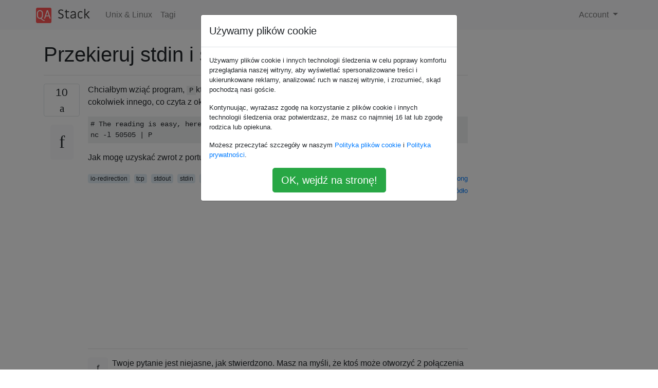

--- FILE ---
content_type: text/html; charset=utf-8
request_url: https://qa-stack.pl/unix/167204/redirect-stdin-and-stdout-to-ports
body_size: 21990
content:

<!doctype html>
<html lang="en">
<head>
  
  <!-- Global site tag (gtag.js) - Google Analytics -->
  <script async src="https://www.googletagmanager.com/gtag/js?id=UA-133560070-4"></script>
  <script>
    window.dataLayer = window.dataLayer || [];
    function gtag(){dataLayer.push(arguments);}
    gtag('js', new Date());
    gtag('config', 'UA-133560070-4');
  </script>
  

  <!-- Required meta tags -->
  <meta charset="utf-8">
  <meta name="viewport" content="width=device-width, initial-scale=1, shrink-to-fit=no">

  <link rel="stylesheet" href="https://qastack-assets.s3.eu-central-1.amazonaws.com/static/lib/bootstrap-4.4.1/css/bootstrap.min.css">
  <link rel="stylesheet" href="https://qastack-assets.s3.eu-central-1.amazonaws.com/static/css/custom.css" >
  <link rel="stylesheet" href="https://qastack-assets.s3.eu-central-1.amazonaws.com/static/icons/styles.css" >

  <title>Przekieruj stdin i stdout na porty</title>
  
  <link rel="canonical" href="https://qa-stack.pl/unix/167204/redirect-stdin-and-stdout-to-ports" />
  <meta name="description" content="[Znaleziono rozwiązanie!] Mam na myśli, że ktoś może otworzyć 2 połączenia TCP z twoim komputerem, jedno do portu…"/>


  <link rel="apple-touch-icon" sizes="180x180" href="https://qastack-assets.s3.eu-central-1.amazonaws.com/static/favicon/apple-touch-icon.png">
  <link rel="icon" type="image/png" sizes="32x32" href="https://qastack-assets.s3.eu-central-1.amazonaws.com/static/favicon/favicon-32x32.png">
  <link rel="icon" type="image/png" sizes="16x16" href="https://qastack-assets.s3.eu-central-1.amazonaws.com/static/favicon/favicon-16x16.png">
  <link rel="manifest" href="https://qastack-assets.s3.eu-central-1.amazonaws.com/static/favicon/site.webmanifest">

  <script>var useGDPR = true;</script>

  
  <script async src="https://pagead2.googlesyndication.com/pagead/js/adsbygoogle.js"></script>
  <script>
    if(useGDPR) {
        (adsbygoogle = window.adsbygoogle || []).pauseAdRequests = 1;
        
    }
    (adsbygoogle = window.adsbygoogle || []).push({
        google_ad_client: "ca-pub-0985488874840506",
        enable_page_level_ads: true
    });
  </script>
</head>
<body>
<nav class="navbar navbar-expand navbar-light bg-light">
  <div class="container">
    <a class="navbar-brand" href="/"><img src="https://qastack-assets.s3.eu-central-1.amazonaws.com/static/img/logo.png" height="30" alt="QA Stack"></a>
    <button class="navbar-toggler" type="button" data-toggle="collapse" data-target="#navbarSupportedContent"
            aria-controls="navbarSupportedContent" aria-expanded="false" aria-label="Toggle navigation">
      <span class="navbar-toggler-icon"></span>
    </button>

    <div class="collapse navbar-collapse" id="navbarSupportedContent">
      <ul class="navbar-nav mr-auto">
        
          <li class="nav-item">
            <a class="nav-link" href="/unix/">Unix &amp; Linux</a>
          </li>
          <li class="nav-item">
            <a class="nav-link" href="/unix/tags/">Tagi</a>
          </li>
        
      </ul>
      
      <ul class="navbar-nav">
        <li class="nav-item dropdown">
          
            <a class="nav-link dropdown-toggle" href="#" id="authDropdown" role="button" data-toggle="dropdown" aria-haspopup="true" aria-expanded="false">
              Account
            </a>
            <div class="dropdown-menu dropdown-menu-right" aria-labelledby="authDropdown">
              <a class="dropdown-item" href="/accounts/login/?next=/">Zaloguj</a>
              <a class="dropdown-item" href="/accounts/signup/?next=/unix/167204/redirect-stdin-and-stdout-to-ports">Zarejestruj się</a>
            </div>
          
        </li>
      </ul>
    </div>
  </div>
</nav>
<section class="container mt-4">
  
  
  <div class="row">
    <div class="col-md-9">

      <h1 data-id="5ebc88fec95169586500645d">Przekieruj stdin i stdout na porty</h1>
      <hr>

      <article class="media">
        <div class="text-center pr-3">
          <div class="mb-3">
            <div class="votes-count border rounded" title="głosów">
              10 <br>
              <span class="icon-thumbs-up"></span>
            </div>
          </div>
          <a data-trans-code="question" class="translate-control btn btn-outline btn-light btn-lg" title="Zmień język"><span class="icon-translate"></span></a>
        </div>
        <div class="media-body">
          <div class="stack-block" data-trans-dest="question">
            <p>Chciałbym wziąć program, <code>P</code>który odczytuje <code>stdin</code>i zapisuje <code>stdout</code>, ale podłącza go <code>nc</code>lub cokolwiek innego, co czyta z określonego portu i wysyła do innego portu.</p>

<pre><code># The reading is easy, here P reads from port 50505
nc -l 50505 | P
</code></pre>

<p>Jak mogę uzyskać zwrot z portu 60606?</p>
          </div>
          <div class="row">
            <div class="col-md-6">
              
                <span class="tags">
                  
                    <a href="/unix/tagged/io-redirection/" class="badge badge-warning">io-redirection</a>&nbsp;
                  
                    <a href="/unix/tagged/tcp/" class="badge badge-warning">tcp</a>&nbsp;
                  
                    <a href="/unix/tagged/stdout/" class="badge badge-warning">stdout</a>&nbsp;
                  
                    <a href="/unix/tagged/stdin/" class="badge badge-warning">stdin</a>&nbsp;
                  
                    <a href="/unix/tagged/udp/" class="badge badge-warning">udp</a>&nbsp;
                  
                </span>
              
            </div>
            <div class="col-md-6 text-right">
              
                <small class="text-muted font-weight-lighter">
                  &mdash;
                  <a href="https://unix.stackexchange.comhttps://unix.stackexchange.com/users/40428/yimin-rong" rel="nofollow noopener noreferrer" target="_blank">
                    Yimin Rong
                  </a>
                   <br>
                  <a href="https://unix.stackexchange.com/unix/167204/redirect-stdin-and-stdout-to-ports"  rel="nofollow noopener noreferrer" target="_blank">
                    <span class="icon-new-window"></span> źródło
                  </a>
                </small>
              
            </div>
          </div>

          <script async src="https://pagead2.googlesyndication.com/pagead/js/adsbygoogle.js"></script>
<ins class="adsbygoogle"
     style="display:block; text-align:center;"
     data-ad-layout="in-article"
     data-ad-format="fluid"
     data-ad-client="ca-pub-0985488874840506"
     data-ad-slot="6265911322"></ins>
<script>
     (adsbygoogle = window.adsbygoogle || []).push({});
</script>

          
            <hr/>
            <div class="is-comment media">
              <div  class="text-center pr-2">
                
                <a data-trans-code="comment-275122" class="translate-control btn btn-outline btn-light btn-lg" title="Zmień język">
                  <span class="icon-translate"></span>
                </a>
              </div>
              <div class="media-body">
                <div data-trans-dest="comment-275122">
                  Twoje pytanie jest niejasne, jak stwierdzono. Masz na myśli, że ktoś może otworzyć 2 połączenia TCP z twoim komputerem, jedno do portu 50505, a drugie do portu 50506, wysłać dane o pierwszym przeznaczonym do karmienia <code>P</code>i oczekiwać odczytania wyniku <code>P</code>z drugiego połączenia TCP? Dlaczego tag UDP?
                </div>
                
                  <small class="text-muted font-weight-lighter">
                    &mdash;
                    <a href="https://unix.stackexchange.comhttps://unix.stackexchange.com/users/22565/st%c3%a9phane-chazelas" rel="nofollow noopener noreferrer" target="_blank">Stéphane Chazelas, </a>
                    
                  </small>
                
              </div>
            </div>
          
            <hr/>
            <div class="is-comment media">
              <div  class="text-center pr-2">
                
                <a data-trans-code="comment-275127" class="translate-control btn btn-outline btn-light btn-lg" title="Zmień język">
                  <span class="icon-translate"></span>
                </a>
              </div>
              <div class="media-body">
                <div data-trans-dest="comment-275127">
                  Tak! O ile <code>UDP</code>myślę, że chciałem <code>ports</code>, ale to nie było istniejące słowo kluczowe, więc pomyślałem <code>TCP</code>i myślę, że dodałem <code>UDP</code>odruchowo.
                </div>
                
                  <small class="text-muted font-weight-lighter">
                    &mdash;
                    <a href="https://unix.stackexchange.comhttps://unix.stackexchange.com/users/40428/yimin-rong" rel="nofollow noopener noreferrer" target="_blank">Yimin Rong, </a>
                    
                  </small>
                
              </div>
            </div>
          
            <hr/>
            <div class="is-comment media">
              <div  class="text-center pr-2">
                
                <a data-trans-code="comment-275132" class="translate-control btn btn-outline btn-light btn-lg" title="Zmień język">
                  <span class="icon-translate"></span>
                </a>
              </div>
              <div class="media-body">
                <div data-trans-dest="comment-275132">
                  Zobacz <a rel="nofollow noreferrer" target="_blank" href="http://superuser.com/q/607783/150988">Czy mogę potokować / przekierowywać aplikację konsoli przez netcat, aby można jej było używać zdalnie? </a>(na SU).
                </div>
                
                  <small class="text-muted font-weight-lighter">
                    &mdash;
                    <a href="https://unix.stackexchange.comhttps://unix.stackexchange.com/users/23408/scott" rel="nofollow noopener noreferrer" target="_blank">Scott, </a>
                    
                  </small>
                
              </div>
            </div>
          
        </div>
      </article>

      
        <p class="h3 mt-4">Odpowiedzi:</p>
        
          <hr>
          <article class="media">
            <div class="text-center pr-3">
              <div class="mb-3">
                <div class="votes-count border rounded" title="głosów">
                  12 <br>
                  <span class="icon-thumbs-up"></span>
                </div>
              </div>
              <a data-trans-code="answer-167212" class="translate-control btn btn-outline btn-light btn-lg" title="Zmień język"><span class="icon-translate"></span></a>
            </div>
            <div class="media-body">
              <div data-trans-dest="answer-167212" class="stack-block">
                <p>Mam na myśli, że ktoś może otworzyć 2 połączenia TCP z twoim komputerem, jedno do portu 50505, a drugie do portu 60606, wysłać dane o pierwszym przeznaczonym do podania do P i oczekiwać odczytania wyniku P z drugiego połączenia TCP, to byłoby:</p>

<pre><code>&lt; /dev/null nc -q -1 -l 50505 | P | nc -l 60606 &gt; /dev/null
</code></pre>

<p>Lub z <code>socat</code>:</p>

<pre><code>socat -u tcp-listen:50505,reuseaddr - | P | socat -u - tcp-listen:60606,reuseaddr
</code></pre>

<p>Aby <code>P</code>wysłać dane wyjściowe z powrotem do tego samego połączenia:</p>

<pre><code>socat tcp-listen:50505,reuseaddr exec:P
</code></pre>
              </div>
              <div class="row">
                <div class="col-md-6">
                  
                </div>
                <div class="col-md-6 text-right">
                  
                    <small class="text-muted font-weight-lighter">
                      &mdash;
                      <a href="https://unix.stackexchange.com/users/22565/st%c3%a9phane-chazelas" rel="nofollow noopener noreferrer" target="_blank">Stéphane Chazelas</a>
                      <br>
                      <a href="https://unix.stackexchange.com/unix/167204/redirect-stdin-and-stdout-to-ports/167212#167212" rel="nofollow noopener noreferrer" target="_blank">
                        <span class="icon-new-window"></span> źródło
                      </a>
                    </small>
                  
                </div>
              </div>
              
            </div>
          </article>
        
          <hr>
          <article class="media">
            <div class="text-center pr-3">
              <div class="mb-3">
                <div class="votes-count border rounded" title="głosów">
                  3 <br>
                  <span class="icon-thumbs-up"></span>
                </div>
              </div>
              <a data-trans-code="answer-167210" class="translate-control btn btn-outline btn-light btn-lg" title="Zmień język"><span class="icon-translate"></span></a>
            </div>
            <div class="media-body">
              <div data-trans-dest="answer-167210" class="stack-block">
                <p>Nie potrzebujesz <code>nc</code>do pracy z portami. <code>bash</code>może zrobić to sam:</p>

<blockquote>
  <p>Bash obsługuje kilka nazw plików, zwłaszcza gdy są one używane w przekierowaniach, jak opisano w poniższej tabeli:</p>
</blockquote>

<pre><code>/dev/fd/fd
    If fd is a valid integer, file descriptor fd is duplicated.
/dev/stdin
    File descriptor 0 is duplicated.
/dev/stdout
    File descriptor 1 is duplicated.
/dev/stderr
    File descriptor 2 is duplicated.
/dev/tcp/host/port
   If host is a valid hostname or Internet address, and port is an integer 
   port number or service name, bash attempts to open a TCP connection to
   the corresponding socket.
/dev/udp/host/port
    If host is a valid hostname or Internet address, and port is an integer 
    port number or service name, bash attempts to open a UDP connection to
    the corresponding socket.
</code></pre>
              </div>
              <div class="row">
                <div class="col-md-6">
                  
                </div>
                <div class="col-md-6 text-right">
                  
                    <small class="text-muted font-weight-lighter">
                      &mdash;
                      <a href="https://unix.stackexchange.com/users/32191/hauke-laging" rel="nofollow noopener noreferrer" target="_blank">Hauke ​​Laging</a>
                      <br>
                      <a href="https://unix.stackexchange.com/unix/167204/redirect-stdin-and-stdout-to-ports/167210#167210" rel="nofollow noopener noreferrer" target="_blank">
                        <span class="icon-new-window"></span> źródło
                      </a>
                    </small>
                  
                </div>
              </div>
              
                <hr>
                <div class="is-comment media">
                  <div  class="text-center pr-2">
                    
                    3<br>
                    
                    <a data-trans-code="comment-275137" class="translate-control btn btn-outline btn-light btn-lg" title="Zmień język">
                      <span class="icon-translate"></span>
                    </a>
                  </div>
                  <div class="media-body">
                    <div data-trans-dest="comment-275137">
                      <code>/dev/tcp</code>jest często wyłączony i nie można go używać do <i>słuchania</i> . Potrzebujesz, <code>zsh</code>jeśli chcesz powłoki, która może tworzyć nasłuchiwane gniazda TCP.
                    </div>
                    
                      <small class="text-muted font-weight-lighter">
                        &mdash;
                        <a href="https://unix.stackexchange.comhttps://unix.stackexchange.com/users/22565/st%c3%a9phane-chazelas" rel="nofollow noopener noreferrer" target="_blank">Stéphane Chazelas, </a>
                        
                      </small>
                    
                  </div>
                </div>
              
                <hr>
                <div class="is-comment media">
                  <div  class="text-center pr-2">
                    
                    <a data-trans-code="comment-275148" class="translate-control btn btn-outline btn-light btn-lg" title="Zmień język">
                      <span class="icon-translate"></span>
                    </a>
                  </div>
                  <div class="media-body">
                    <div data-trans-dest="comment-275148">
                      @ StéphaneChazelas Muszę przyznać, że nigdy nie próbowałem. Nie mówi nic o tym ograniczeniu na stronie podręcznika, prawda?
                    </div>
                    
                      <small class="text-muted font-weight-lighter">
                        &mdash;
                        <a href="https://unix.stackexchange.comhttps://unix.stackexchange.com/users/32191/hauke-laging" rel="nofollow noopener noreferrer" target="_blank">Hauke ​​Laging </a>
                        
                      </small>
                    
                  </div>
                </div>
              
                <hr>
                <div class="is-comment media">
                  <div  class="text-center pr-2">
                    
                    <a data-trans-code="comment-275151" class="translate-control btn btn-outline btn-light btn-lg" title="Zmień język">
                      <span class="icon-translate"></span>
                    </a>
                  </div>
                  <div class="media-body">
                    <div data-trans-dest="comment-275151">
                      Jak byś to zrobił? Gniazdo nasłuchiwania jest bramą do tworzenia bardziej akceptowalnych gniazd, przekierowania nie działają tak dobrze w tym przypadku. zsh używa do tego wbudowanego ( <code>ztcp -l</code>do nasłuchiwania i   <code>ztcp -a</code>akceptowania połączeń w gnieździe nasłuchującym).
                    </div>
                    
                      <small class="text-muted font-weight-lighter">
                        &mdash;
                        <a href="https://unix.stackexchange.comhttps://unix.stackexchange.com/users/22565/st%c3%a9phane-chazelas" rel="nofollow noopener noreferrer" target="_blank">Stéphane Chazelas, </a>
                        
                      </small>
                    
                  </div>
                </div>
              
            </div>
          </article>
        
      

    </div>
    <div class="col-md-3">
      <div id="similar-questions" data-id="5ebc88fec95169586500645d">

      </div>
      <script async src="https://pagead2.googlesyndication.com/pagead/js/adsbygoogle.js"></script>
<ins class="adsbygoogle"
     style="display:block"
     data-ad-client="ca-pub-0985488874840506"
     data-ad-slot="2153477748"
     data-ad-format="auto"
     data-full-width-responsive="true"></ins>
<script>
     (adsbygoogle = window.adsbygoogle || []).push({});
</script>
    </div>
  </div>

</section>


<div class="modal fade" id="cookies-consent" data-backdrop="static" tabindex="-1" role="dialog" aria-hidden="true">
  <div class="modal-dialog" role="document">
    <div class="modal-content">
      <div class="modal-header">
        <h5 class="modal-title">Używamy plików cookie</h5>
      </div>
      <div class="modal-body">
        <p class="small">
          
          
            Używamy plików cookie i innych technologii śledzenia w celu poprawy komfortu przeglądania naszej witryny, aby wyświetlać spersonalizowane treści i ukierunkowane reklamy, analizować ruch w naszej witrynie, i zrozumieć, skąd pochodzą nasi goście.
          
        </p>
        <p class="small">
          
          
            Kontynuując, wyrażasz zgodę na korzystanie z plików cookie i innych technologii śledzenia oraz potwierdzasz, że masz co najmniej 16 lat lub zgodę rodzica lub opiekuna.
          
        </p>
        <p class="small">
          
          
            Możesz przeczytać szczegóły w naszym <a href='/legal/cookies-policy.html' target='_blank'>Polityka plików cookie</a> i <a href='/legal/privacy-policy.html' target='_blank'>Polityka prywatności</a>.
          
        </p>
        <div class="text-center ">
          <button type="button" class="btn btn-success btn-lg" id="cookies-accept">OK, wejdź na stronę!</button>
        </div>
      </div>
    </div>
  </div>
</div>


<section class="bg-light py-3 mt-5">
  <div class="container">
    <div class="row">
      <div class="col-md-6 text-muted font-weight-lighter">
        <small>
          
          
            Korzystając z naszej strony potwierdzasz, że przeczytałeś(-aś) i rozumiesz nasze <a href='/legal/cookies-policy.html' target='_blank' rel='nofollow'>zasady używania plików cookie</a> i <a href='/legal/privacy-policy.html' target='_blank' rel='nofollow'>zasady ochrony prywatności</a>.
          
        </small>
      </div>
      <div class="col-md-6 text-muted text-right font-weight-lighter">
        <small>
          Licensed under <a href="https://creativecommons.org/licenses/by-sa/3.0/" target="_blank">cc by-sa 3.0</a>
          with attribution required.
          
        </small>
      </div>
    </div>
  </div>
</section>

<script type="text/javascript" src="https://qastack-assets.s3.eu-central-1.amazonaws.com/static/lib/jquery-3.5.0.min.js"></script>
<script type="text/javascript" src="https://qastack-assets.s3.eu-central-1.amazonaws.com/static/lib/jquery.jscroll.min.js"></script>
<script type="text/javascript" src="https://qastack-assets.s3.eu-central-1.amazonaws.com/static/lib/bootstrap-4.4.1/js/bootstrap.bundle.min.js"></script>
<script type="text/javascript" src="https://qastack-assets.s3.eu-central-1.amazonaws.com/static/webpack/front.js"></script>

</body>
</html>